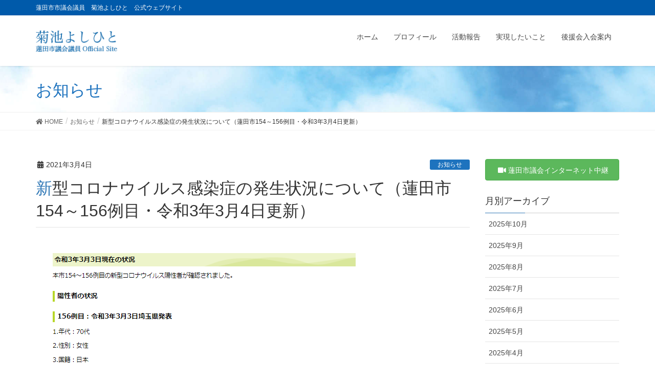

--- FILE ---
content_type: text/html; charset=UTF-8
request_url: https://kikuchi-yoshihito.com/archives/1415
body_size: 9367
content:
<!DOCTYPE html>
<html lang="ja">
<head>
<meta charset="utf-8">
<meta http-equiv="X-UA-Compatible" content="IE=edge">
<meta name="viewport" content="width=device-width, initial-scale=1">

<title>新型コロナウイルス感染症の発生状況について（蓮田市154～156例目・令和3年3月4日更新） | 蓮田市市議会議員　菊池よしひと　公式ウェブサイト</title>
<meta name='robots' content='max-image-preview:large' />
<link rel='dns-prefetch' href='//s.w.org' />
<link rel="alternate" type="application/rss+xml" title="蓮田市市議会議員　菊池よしひと　公式ウェブサイト &raquo; フィード" href="https://kikuchi-yoshihito.com/feed" />
<link rel="alternate" type="application/rss+xml" title="蓮田市市議会議員　菊池よしひと　公式ウェブサイト &raquo; コメントフィード" href="https://kikuchi-yoshihito.com/comments/feed" />
<meta name="description" content="蓮田市HPにて新型コロナウイルス感染症関連の情報が更新されましたのでお知らせします。　令和3年3月3日現在の状況蓮田市154～156例目の新型コロナウイルス陽性者が確認されました。陽性者の状況156例目：令和3年3月3日埼玉県発表1.年代：70代2.性別：女性3.国籍：日本4.職業：アルバイト5.居住地：蓮田市詳しくは県政ニュース（外部サイト）29596例目をご覧ください。155例目：令和3年3月" /><script type="text/javascript">
window._wpemojiSettings = {"baseUrl":"https:\/\/s.w.org\/images\/core\/emoji\/13.1.0\/72x72\/","ext":".png","svgUrl":"https:\/\/s.w.org\/images\/core\/emoji\/13.1.0\/svg\/","svgExt":".svg","source":{"concatemoji":"https:\/\/kikuchi-yoshihito.com\/wp-includes\/js\/wp-emoji-release.min.js?ver=5.9.12"}};
/*! This file is auto-generated */
!function(e,a,t){var n,r,o,i=a.createElement("canvas"),p=i.getContext&&i.getContext("2d");function s(e,t){var a=String.fromCharCode;p.clearRect(0,0,i.width,i.height),p.fillText(a.apply(this,e),0,0);e=i.toDataURL();return p.clearRect(0,0,i.width,i.height),p.fillText(a.apply(this,t),0,0),e===i.toDataURL()}function c(e){var t=a.createElement("script");t.src=e,t.defer=t.type="text/javascript",a.getElementsByTagName("head")[0].appendChild(t)}for(o=Array("flag","emoji"),t.supports={everything:!0,everythingExceptFlag:!0},r=0;r<o.length;r++)t.supports[o[r]]=function(e){if(!p||!p.fillText)return!1;switch(p.textBaseline="top",p.font="600 32px Arial",e){case"flag":return s([127987,65039,8205,9895,65039],[127987,65039,8203,9895,65039])?!1:!s([55356,56826,55356,56819],[55356,56826,8203,55356,56819])&&!s([55356,57332,56128,56423,56128,56418,56128,56421,56128,56430,56128,56423,56128,56447],[55356,57332,8203,56128,56423,8203,56128,56418,8203,56128,56421,8203,56128,56430,8203,56128,56423,8203,56128,56447]);case"emoji":return!s([10084,65039,8205,55357,56613],[10084,65039,8203,55357,56613])}return!1}(o[r]),t.supports.everything=t.supports.everything&&t.supports[o[r]],"flag"!==o[r]&&(t.supports.everythingExceptFlag=t.supports.everythingExceptFlag&&t.supports[o[r]]);t.supports.everythingExceptFlag=t.supports.everythingExceptFlag&&!t.supports.flag,t.DOMReady=!1,t.readyCallback=function(){t.DOMReady=!0},t.supports.everything||(n=function(){t.readyCallback()},a.addEventListener?(a.addEventListener("DOMContentLoaded",n,!1),e.addEventListener("load",n,!1)):(e.attachEvent("onload",n),a.attachEvent("onreadystatechange",function(){"complete"===a.readyState&&t.readyCallback()})),(n=t.source||{}).concatemoji?c(n.concatemoji):n.wpemoji&&n.twemoji&&(c(n.twemoji),c(n.wpemoji)))}(window,document,window._wpemojiSettings);
</script>
<style type="text/css">
img.wp-smiley,
img.emoji {
	display: inline !important;
	border: none !important;
	box-shadow: none !important;
	height: 1em !important;
	width: 1em !important;
	margin: 0 0.07em !important;
	vertical-align: -0.1em !important;
	background: none !important;
	padding: 0 !important;
}
</style>
	<link rel='stylesheet' id='font-awesome-css'  href='https://kikuchi-yoshihito.com/wp-content/themes/lightning-pro/inc/font-awesome/versions/5.6.0/css/all.min.css?ver=5.6' type='text/css' media='all' />
<link rel='stylesheet' id='vkExUnit_common_style-css'  href='https://kikuchi-yoshihito.com/wp-content/plugins/vk-all-in-one-expansion-unit/assets/css/vkExUnit_style.css?ver=9.88.2.0' type='text/css' media='all' />
<style id='vkExUnit_common_style-inline-css' type='text/css'>
:root {--ver_page_top_button_url:url(https://kikuchi-yoshihito.com/wp-content/plugins/vk-all-in-one-expansion-unit/assets/images/to-top-btn-icon.svg);}@font-face {font-weight: normal;font-style: normal;font-family: "vk_sns";src: url("https://kikuchi-yoshihito.com/wp-content/plugins/vk-all-in-one-expansion-unit/inc/sns/icons/fonts/vk_sns.eot?-bq20cj");src: url("https://kikuchi-yoshihito.com/wp-content/plugins/vk-all-in-one-expansion-unit/inc/sns/icons/fonts/vk_sns.eot?#iefix-bq20cj") format("embedded-opentype"),url("https://kikuchi-yoshihito.com/wp-content/plugins/vk-all-in-one-expansion-unit/inc/sns/icons/fonts/vk_sns.woff?-bq20cj") format("woff"),url("https://kikuchi-yoshihito.com/wp-content/plugins/vk-all-in-one-expansion-unit/inc/sns/icons/fonts/vk_sns.ttf?-bq20cj") format("truetype"),url("https://kikuchi-yoshihito.com/wp-content/plugins/vk-all-in-one-expansion-unit/inc/sns/icons/fonts/vk_sns.svg?-bq20cj#vk_sns") format("svg");}
</style>
<link rel='stylesheet' id='wp-block-library-css'  href='https://kikuchi-yoshihito.com/wp-includes/css/dist/block-library/style.min.css?ver=5.9.12' type='text/css' media='all' />
<style id='global-styles-inline-css' type='text/css'>
body{--wp--preset--color--black: #000000;--wp--preset--color--cyan-bluish-gray: #abb8c3;--wp--preset--color--white: #ffffff;--wp--preset--color--pale-pink: #f78da7;--wp--preset--color--vivid-red: #cf2e2e;--wp--preset--color--luminous-vivid-orange: #ff6900;--wp--preset--color--luminous-vivid-amber: #fcb900;--wp--preset--color--light-green-cyan: #7bdcb5;--wp--preset--color--vivid-green-cyan: #00d084;--wp--preset--color--pale-cyan-blue: #8ed1fc;--wp--preset--color--vivid-cyan-blue: #0693e3;--wp--preset--color--vivid-purple: #9b51e0;--wp--preset--gradient--vivid-cyan-blue-to-vivid-purple: linear-gradient(135deg,rgba(6,147,227,1) 0%,rgb(155,81,224) 100%);--wp--preset--gradient--light-green-cyan-to-vivid-green-cyan: linear-gradient(135deg,rgb(122,220,180) 0%,rgb(0,208,130) 100%);--wp--preset--gradient--luminous-vivid-amber-to-luminous-vivid-orange: linear-gradient(135deg,rgba(252,185,0,1) 0%,rgba(255,105,0,1) 100%);--wp--preset--gradient--luminous-vivid-orange-to-vivid-red: linear-gradient(135deg,rgba(255,105,0,1) 0%,rgb(207,46,46) 100%);--wp--preset--gradient--very-light-gray-to-cyan-bluish-gray: linear-gradient(135deg,rgb(238,238,238) 0%,rgb(169,184,195) 100%);--wp--preset--gradient--cool-to-warm-spectrum: linear-gradient(135deg,rgb(74,234,220) 0%,rgb(151,120,209) 20%,rgb(207,42,186) 40%,rgb(238,44,130) 60%,rgb(251,105,98) 80%,rgb(254,248,76) 100%);--wp--preset--gradient--blush-light-purple: linear-gradient(135deg,rgb(255,206,236) 0%,rgb(152,150,240) 100%);--wp--preset--gradient--blush-bordeaux: linear-gradient(135deg,rgb(254,205,165) 0%,rgb(254,45,45) 50%,rgb(107,0,62) 100%);--wp--preset--gradient--luminous-dusk: linear-gradient(135deg,rgb(255,203,112) 0%,rgb(199,81,192) 50%,rgb(65,88,208) 100%);--wp--preset--gradient--pale-ocean: linear-gradient(135deg,rgb(255,245,203) 0%,rgb(182,227,212) 50%,rgb(51,167,181) 100%);--wp--preset--gradient--electric-grass: linear-gradient(135deg,rgb(202,248,128) 0%,rgb(113,206,126) 100%);--wp--preset--gradient--midnight: linear-gradient(135deg,rgb(2,3,129) 0%,rgb(40,116,252) 100%);--wp--preset--duotone--dark-grayscale: url('#wp-duotone-dark-grayscale');--wp--preset--duotone--grayscale: url('#wp-duotone-grayscale');--wp--preset--duotone--purple-yellow: url('#wp-duotone-purple-yellow');--wp--preset--duotone--blue-red: url('#wp-duotone-blue-red');--wp--preset--duotone--midnight: url('#wp-duotone-midnight');--wp--preset--duotone--magenta-yellow: url('#wp-duotone-magenta-yellow');--wp--preset--duotone--purple-green: url('#wp-duotone-purple-green');--wp--preset--duotone--blue-orange: url('#wp-duotone-blue-orange');--wp--preset--font-size--small: 13px;--wp--preset--font-size--medium: 20px;--wp--preset--font-size--large: 36px;--wp--preset--font-size--x-large: 42px;}.has-black-color{color: var(--wp--preset--color--black) !important;}.has-cyan-bluish-gray-color{color: var(--wp--preset--color--cyan-bluish-gray) !important;}.has-white-color{color: var(--wp--preset--color--white) !important;}.has-pale-pink-color{color: var(--wp--preset--color--pale-pink) !important;}.has-vivid-red-color{color: var(--wp--preset--color--vivid-red) !important;}.has-luminous-vivid-orange-color{color: var(--wp--preset--color--luminous-vivid-orange) !important;}.has-luminous-vivid-amber-color{color: var(--wp--preset--color--luminous-vivid-amber) !important;}.has-light-green-cyan-color{color: var(--wp--preset--color--light-green-cyan) !important;}.has-vivid-green-cyan-color{color: var(--wp--preset--color--vivid-green-cyan) !important;}.has-pale-cyan-blue-color{color: var(--wp--preset--color--pale-cyan-blue) !important;}.has-vivid-cyan-blue-color{color: var(--wp--preset--color--vivid-cyan-blue) !important;}.has-vivid-purple-color{color: var(--wp--preset--color--vivid-purple) !important;}.has-black-background-color{background-color: var(--wp--preset--color--black) !important;}.has-cyan-bluish-gray-background-color{background-color: var(--wp--preset--color--cyan-bluish-gray) !important;}.has-white-background-color{background-color: var(--wp--preset--color--white) !important;}.has-pale-pink-background-color{background-color: var(--wp--preset--color--pale-pink) !important;}.has-vivid-red-background-color{background-color: var(--wp--preset--color--vivid-red) !important;}.has-luminous-vivid-orange-background-color{background-color: var(--wp--preset--color--luminous-vivid-orange) !important;}.has-luminous-vivid-amber-background-color{background-color: var(--wp--preset--color--luminous-vivid-amber) !important;}.has-light-green-cyan-background-color{background-color: var(--wp--preset--color--light-green-cyan) !important;}.has-vivid-green-cyan-background-color{background-color: var(--wp--preset--color--vivid-green-cyan) !important;}.has-pale-cyan-blue-background-color{background-color: var(--wp--preset--color--pale-cyan-blue) !important;}.has-vivid-cyan-blue-background-color{background-color: var(--wp--preset--color--vivid-cyan-blue) !important;}.has-vivid-purple-background-color{background-color: var(--wp--preset--color--vivid-purple) !important;}.has-black-border-color{border-color: var(--wp--preset--color--black) !important;}.has-cyan-bluish-gray-border-color{border-color: var(--wp--preset--color--cyan-bluish-gray) !important;}.has-white-border-color{border-color: var(--wp--preset--color--white) !important;}.has-pale-pink-border-color{border-color: var(--wp--preset--color--pale-pink) !important;}.has-vivid-red-border-color{border-color: var(--wp--preset--color--vivid-red) !important;}.has-luminous-vivid-orange-border-color{border-color: var(--wp--preset--color--luminous-vivid-orange) !important;}.has-luminous-vivid-amber-border-color{border-color: var(--wp--preset--color--luminous-vivid-amber) !important;}.has-light-green-cyan-border-color{border-color: var(--wp--preset--color--light-green-cyan) !important;}.has-vivid-green-cyan-border-color{border-color: var(--wp--preset--color--vivid-green-cyan) !important;}.has-pale-cyan-blue-border-color{border-color: var(--wp--preset--color--pale-cyan-blue) !important;}.has-vivid-cyan-blue-border-color{border-color: var(--wp--preset--color--vivid-cyan-blue) !important;}.has-vivid-purple-border-color{border-color: var(--wp--preset--color--vivid-purple) !important;}.has-vivid-cyan-blue-to-vivid-purple-gradient-background{background: var(--wp--preset--gradient--vivid-cyan-blue-to-vivid-purple) !important;}.has-light-green-cyan-to-vivid-green-cyan-gradient-background{background: var(--wp--preset--gradient--light-green-cyan-to-vivid-green-cyan) !important;}.has-luminous-vivid-amber-to-luminous-vivid-orange-gradient-background{background: var(--wp--preset--gradient--luminous-vivid-amber-to-luminous-vivid-orange) !important;}.has-luminous-vivid-orange-to-vivid-red-gradient-background{background: var(--wp--preset--gradient--luminous-vivid-orange-to-vivid-red) !important;}.has-very-light-gray-to-cyan-bluish-gray-gradient-background{background: var(--wp--preset--gradient--very-light-gray-to-cyan-bluish-gray) !important;}.has-cool-to-warm-spectrum-gradient-background{background: var(--wp--preset--gradient--cool-to-warm-spectrum) !important;}.has-blush-light-purple-gradient-background{background: var(--wp--preset--gradient--blush-light-purple) !important;}.has-blush-bordeaux-gradient-background{background: var(--wp--preset--gradient--blush-bordeaux) !important;}.has-luminous-dusk-gradient-background{background: var(--wp--preset--gradient--luminous-dusk) !important;}.has-pale-ocean-gradient-background{background: var(--wp--preset--gradient--pale-ocean) !important;}.has-electric-grass-gradient-background{background: var(--wp--preset--gradient--electric-grass) !important;}.has-midnight-gradient-background{background: var(--wp--preset--gradient--midnight) !important;}.has-small-font-size{font-size: var(--wp--preset--font-size--small) !important;}.has-medium-font-size{font-size: var(--wp--preset--font-size--medium) !important;}.has-large-font-size{font-size: var(--wp--preset--font-size--large) !important;}.has-x-large-font-size{font-size: var(--wp--preset--font-size--x-large) !important;}
</style>
<link rel='stylesheet' id='contact-form-7-css'  href='https://kikuchi-yoshihito.com/wp-content/plugins/contact-form-7/includes/css/styles.css?ver=5.5.6' type='text/css' media='all' />
<link rel='stylesheet' id='veu-cta-css'  href='https://kikuchi-yoshihito.com/wp-content/plugins/vk-all-in-one-expansion-unit/inc/call-to-action/package/assets/css/style.css?ver=9.88.2.0' type='text/css' media='all' />
<link rel='stylesheet' id='lightning-common-style-css'  href='https://kikuchi-yoshihito.com/wp-content/themes/lightning-pro/assets/css/common.css?ver=0.8.4' type='text/css' media='all' />
<link rel='stylesheet' id='lightning-design-style-css'  href='https://kikuchi-yoshihito.com/wp-content/themes/lightning-pro/design-skin/origin/css/style.css?ver=0.8.4' type='text/css' media='all' />
<style id='lightning-design-style-inline-css' type='text/css'>
/* ltg theme common */.color_key_bg,.color_key_bg_hover:hover{background-color: #337ab7;}.color_key_txt,.color_key_txt_hover:hover{color: #337ab7;}.color_key_border,.color_key_border_hover:hover{border-color: #337ab7;}.color_key_dark_bg,.color_key_dark_bg_hover:hover{background-color: #02237c;}.color_key_dark_txt,.color_key_dark_txt_hover:hover{color: #02237c;}.color_key_dark_border,.color_key_dark_border_hover:hover{border-color: #02237c;}
html, body { overflow-x: hidden; }
.tagcloud a:before { font-family: "Font Awesome 5 Free";content: "\f02b";font-weight: bold; }
.page-header{color:#1e73be;background-color:#00a0d1;background: url(https://kikuchi-yoshihito.com/wp-content/uploads/2021/07/4365514_m_1.jpg) no-repeat 50% center;background-size: cover;}
/* Font switch */.navbar-brand.siteHeader_logo{ font-family:"游ゴシック Medium","Yu Gothic Medium","游ゴシック体",YuGothic,"ヒラギノ角ゴ ProN W3", Hiragino Kaku Gothic ProN,sans-serif;}.gMenu_name,.vk-mobile-nav .menu,.mobile-fix-nav-menu{ font-family:"游ゴシック Medium","Yu Gothic Medium","游ゴシック体",YuGothic,"ヒラギノ角ゴ ProN W3", Hiragino Kaku Gothic ProN,sans-serif;}h1,h2,h3,h4,h5,h6,dt,.page-header_pageTitle,.mainSection-title,.subSection-title,.veu_leadTxt,.lead{ font-family:"游ゴシック Medium","Yu Gothic Medium","游ゴシック体",YuGothic,"ヒラギノ角ゴ ProN W3", Hiragino Kaku Gothic ProN,sans-serif;}body{ font-family:"游ゴシック Medium","Yu Gothic Medium","游ゴシック体",YuGothic,"ヒラギノ角ゴ ProN W3", Hiragino Kaku Gothic ProN,sans-serif;}
</style>
<link rel='stylesheet' id='lightning-theme-style-css'  href='https://kikuchi-yoshihito.com/wp-content/themes/lightning_child/style.css?ver=0.8.4' type='text/css' media='all' />
<link rel='stylesheet' id='lightning-woo-style-css'  href='https://kikuchi-yoshihito.com/wp-content/themes/lightning-pro/inc/woocommerce/css/woo.css?ver=0.8.4' type='text/css' media='all' />
<script type='text/javascript' src='https://kikuchi-yoshihito.com/wp-includes/js/jquery/jquery.min.js?ver=3.6.0' id='jquery-core-js'></script>
<script type='text/javascript' src='https://kikuchi-yoshihito.com/wp-includes/js/jquery/jquery-migrate.min.js?ver=3.3.2' id='jquery-migrate-js'></script>
<link rel="https://api.w.org/" href="https://kikuchi-yoshihito.com/wp-json/" /><link rel="alternate" type="application/json" href="https://kikuchi-yoshihito.com/wp-json/wp/v2/posts/1415" /><link rel="EditURI" type="application/rsd+xml" title="RSD" href="https://kikuchi-yoshihito.com/xmlrpc.php?rsd" />
<link rel="wlwmanifest" type="application/wlwmanifest+xml" href="https://kikuchi-yoshihito.com/wp-includes/wlwmanifest.xml" /> 
<meta name="generator" content="WordPress 5.9.12" />
<link rel="canonical" href="https://kikuchi-yoshihito.com/archives/1415" />
<link rel='shortlink' href='https://kikuchi-yoshihito.com/?p=1415' />
<link rel="alternate" type="application/json+oembed" href="https://kikuchi-yoshihito.com/wp-json/oembed/1.0/embed?url=https%3A%2F%2Fkikuchi-yoshihito.com%2Farchives%2F1415" />
<link rel="alternate" type="text/xml+oembed" href="https://kikuchi-yoshihito.com/wp-json/oembed/1.0/embed?url=https%3A%2F%2Fkikuchi-yoshihito.com%2Farchives%2F1415&#038;format=xml" />
<link rel="icon" href="https://kikuchi-yoshihito.com/wp-content/uploads/2020/05/cropped-kikuchi512-32x32.jpg" sizes="32x32" />
<link rel="icon" href="https://kikuchi-yoshihito.com/wp-content/uploads/2020/05/cropped-kikuchi512-192x192.jpg" sizes="192x192" />
<link rel="apple-touch-icon" href="https://kikuchi-yoshihito.com/wp-content/uploads/2020/05/cropped-kikuchi512-180x180.jpg" />
<meta name="msapplication-TileImage" content="https://kikuchi-yoshihito.com/wp-content/uploads/2020/05/cropped-kikuchi512-270x270.jpg" />
<style type="text/css">/* VK CSS Customize */@media screen and (min-width:980px){.carousel{width:1170px;margin:0 auto;}}.headerTop{color: #fff; background-color: #005AAA; }footer .sectionBox { display:none !important; }footer .copySection { display:block !important; border-top:none !important; }footer{ border-top:none !important;color: #fff; background-color: #005AAA;margin:0;padding:0;}.box11{ padding:2em 2em; margin: 2em 0; color: #5d627b; background: white; border-top: solid 5px #005AAA; box-shadow: 0 3px 5px rgba(0, 0, 0, 0.22);}.box11 p { margin: 0; padding: 0;}div.entry-body img{margin:10px;}#main .media .media-body .media-heading a{color:#337ab7;}.postList_title a{color:#337ab7;}.mainSection-title, h2{background-color: #c9dbff;}.media .media-body .media-heading a {color:#337ab7;}/* End VK CSS Customize */</style>
			<!-- [ VK All in One Expansion Unit Article Structure Data ] --><script type="application/ld+json">{"@context":"https://schema.org/","@type":"Article","headline":"新型コロナウイルス感染症の発生状況について（蓮田市154～156例目・令和3年3月4日更新）","image":"https://kikuchi-yoshihito.com/wp-content/uploads/2021/03/57f6dc9f7758712a78f647d7bc14121f-320x180.png","datePublished":"2021-03-04T13:07:12+09:00","dateModified":"2021-03-04T13:09:02+09:00","author":{"@type":"","name":"kikuchi","url":"https://kikuchi-yoshihito.com/","sameAs":""}}</script><!-- [ / VK All in One Expansion Unit Article Structure Data ] -->
</head>
<body class="post-template-default single single-post postid-1415 single-format-standard post-name-%e6%96%b0%e5%9e%8b%e3%82%b3%e3%83%ad%e3%83%8a%e3%82%a6%e3%82%a4%e3%83%ab%e3%82%b9%e6%84%9f%e6%9f%93%e7%97%87%e3%81%ae%e7%99%ba%e7%94%9f%e7%8a%b6%e6%b3%81%e3%81%ab%e3%81%a4%e3%81%84%e3%81%a6%ef%bc%88-7 post-type-post sidebar-fix fa_v5_css device-pc headfix header_height_changer elementor-default elementor-kit-2779">
<div class="vk-mobile-nav-menu-btn">MENU</div><div class="vk-mobile-nav"><nav class="global-nav"><ul id="menu-mainmenu" class="vk-menu-acc  menu"><li id="menu-item-25" class="menu-item menu-item-type-post_type menu-item-object-page menu-item-home menu-item-25"><a href="https://kikuchi-yoshihito.com/">ホーム</a></li>
<li id="menu-item-57" class="menu-item menu-item-type-post_type menu-item-object-page menu-item-57"><a href="https://kikuchi-yoshihito.com/prof">プロフィール</a></li>
<li id="menu-item-137" class="menu-item menu-item-type-custom menu-item-object-custom menu-item-137"><a href="https://kikuchi-yoshihito.com/archives/event">活動報告</a></li>
<li id="menu-item-23" class="menu-item menu-item-type-post_type menu-item-object-page menu-item-23"><a href="https://kikuchi-yoshihito.com/realization">実現したいこと</a></li>
<li id="menu-item-22" class="menu-item menu-item-type-post_type menu-item-object-page menu-item-22"><a href="https://kikuchi-yoshihito.com/support">後援会入会案内</a></li>
</ul></nav></div><header class="navbar siteHeader">
	<div class="headerTop" id="headerTop"><div class="container"><p class="headerTop_description">蓮田市市議会議員　菊池よしひと　公式ウェブサイト</p></div><!-- [ / .container ] --></div><!-- [ / #headerTop  ] -->	<div class="container siteHeadContainer">
		<div class="navbar-header">
			<h1 class="navbar-brand siteHeader_logo">
			<a href="https://kikuchi-yoshihito.com/"><span>
			<img src="https://kikuchi-yoshihito.com/wp-content/uploads/2018/10/menu_bn.png" alt="蓮田市市議会議員　菊池よしひと　公式ウェブサイト" />			</span></a>
			</h1>
								</div>

		<div id="gMenu_outer" class="gMenu_outer"><nav class="menu-mainmenu-container"><ul id="menu-mainmenu-2" class="menu nav gMenu"><li id="menu-item-25" class="menu-item menu-item-type-post_type menu-item-object-page menu-item-home"><a href="https://kikuchi-yoshihito.com/"><strong class="gMenu_name">ホーム</strong></a></li>
<li id="menu-item-57" class="menu-item menu-item-type-post_type menu-item-object-page"><a href="https://kikuchi-yoshihito.com/prof"><strong class="gMenu_name">プロフィール</strong></a></li>
<li id="menu-item-137" class="menu-item menu-item-type-custom menu-item-object-custom"><a href="https://kikuchi-yoshihito.com/archives/event"><strong class="gMenu_name">活動報告</strong></a></li>
<li id="menu-item-23" class="menu-item menu-item-type-post_type menu-item-object-page"><a href="https://kikuchi-yoshihito.com/realization"><strong class="gMenu_name">実現したいこと</strong></a></li>
<li id="menu-item-22" class="menu-item menu-item-type-post_type menu-item-object-page"><a href="https://kikuchi-yoshihito.com/support"><strong class="gMenu_name">後援会入会案内</strong></a></li>
</ul></nav></div>	</div>
	</header>

<div class="section page-header"><div class="container"><div class="row"><div class="col-md-12">
<div class="page-header_pageTitle">
お知らせ</div>
</div></div></div></div><!-- [ /.page-header ] -->
<!-- [ .breadSection ] -->
<div class="section breadSection">
<div class="container">
<div class="row">
<ol class="breadcrumb" itemtype="http://schema.org/BreadcrumbList"><li id="panHome" itemprop="itemListElement" itemscope itemtype="http://schema.org/ListItem"><a itemprop="item" href="https://kikuchi-yoshihito.com/"><span itemprop="name"><i class="fa fa-home"></i> HOME</span></a></li><li itemprop="itemListElement" itemscope itemtype="http://schema.org/ListItem"><a itemprop="item" href="https://kikuchi-yoshihito.com/archives/category/new"><span itemprop="name">お知らせ</span></a></li><li><span>新型コロナウイルス感染症の発生状況について（蓮田市154～156例目・令和3年3月4日更新）</span></li></ol>
</div>
</div>
</div>
<!-- [ /.breadSection ] -->
<div class="section siteContent">
<div class="container">
<div class="row">

<div class="col-md-9 mainSection" id="main" role="main">

<article id="post-1415" class="post-1415 post type-post status-publish format-standard has-post-thumbnail hentry category-new">
	<header>
	<div class="entry-meta">


<span class="published entry-meta_items">2021年3月4日</span>

<span class="entry-meta_items entry-meta_updated entry-meta_hidden">/ 最終更新日 : <span class="updated">2021年3月4日</span></span>


	
	<span class="vcard author entry-meta_items entry-meta_items_author entry-meta_hidden"><span class="fn">kikuchi</span></span>



<span class="entry-meta_items entry-meta_items_term"><a href="https://kikuchi-yoshihito.com/archives/category/new" class="btn btn-xs btn-primary" style="background-color:#1e73be;border:none;">お知らせ</a></span>
</div>
	<h1 class="entry-title">新型コロナウイルス感染症の発生状況について（蓮田市154～156例目・令和3年3月4日更新）</h1>
	</header>
	<div class="entry-body">
	<div class="veu_autoEyeCatchBox"><img loading="lazy" width="629" height="786" src="https://kikuchi-yoshihito.com/wp-content/uploads/2021/03/57f6dc9f7758712a78f647d7bc14121f.png" class="attachment-large size-large wp-post-image" alt="" srcset="https://kikuchi-yoshihito.com/wp-content/uploads/2021/03/57f6dc9f7758712a78f647d7bc14121f.png 629w, https://kikuchi-yoshihito.com/wp-content/uploads/2021/03/57f6dc9f7758712a78f647d7bc14121f-240x300.png 240w" sizes="(max-width: 629px) 100vw, 629px" /></div>
<p>蓮田市HPにて新型コロナウイルス感染症関連の情報が更新されましたのでお知らせします。</p>
<h3>　令和3年3月3日現在の状況</h3>
<p><strong>蓮田市154～156例目</strong>の新型コロナウイルス陽性者が確認されました。</p>
<p>陽性者の状況</p>
<p><strong>156例目</strong>：令和3年3月3日埼玉県発表</p>
<p>1.年代：70代</p>
<p>2.性別：女性</p>
<p>3.国籍：日本</p>
<p>4.職業：アルバイト</p>
<p>5.居住地：蓮田市</p>
<p>詳しくは県政ニュース（外部サイト）29596例目をご覧ください。</p>
<p><strong>155例目</strong>：令和3年3月3日埼玉県発表</p>
<p>1.年代：70代</p>
<p>2.性別：女性</p>
<p>3.国籍：日本</p>
<p>4.職業：無職</p>
<p>5.居住地：蓮田市</p>
<p>詳しくは県政ニュース（外部サイト）29595例目をご覧ください。</p>
<p><strong>154例目</strong>：令和3年3月3日埼玉県発表</p>
<p>1.年代：20代</p>
<p>2.性別：男性</p>
<p>3.国籍：日本</p>
<p>4.職業：学生</p>
<p>5.居住地：蓮田市</p>
<p>詳しくは県政ニュース（外部サイト）29594例目をご覧ください。</p>
<p>埼玉県感染症対策課からの連絡に基づき掲載しております。(管轄保健所(幸手保健所)以外で感染確認された蓮田市居住のかたは含みません。）</p>
<p>蓮田市HP　<span style="color: #0000ff">https://www.city.hasuda.saitama.jp/kenko/otona-kenko/korona_kansen.html</span></p>
<p>埼玉県HP陽性確認者一覧　<span style="color: #0000ff">https://www.pref.saitama.lg.jp/documents/174444/ichiran0303.pdf</span></p>
<p>埼玉県HP新型コロナウイルス感染症総合サイト　<span style="color: #0000ff">https://www.pref.saitama.lg.jp/a0301/covid19_sougousite.html</span></p>
<p>新型コロナウイルスワクチン接種の情報（菊池よしひとブログ）　<span style="color: #0000ff">https://ameblo.jp/yohi2001/entry-12656998893.html</span></p>
<p>埼玉県緊急事態宣言について（菊池よしひとブログ）　<span style="color: #0000ff">https://ameblo.jp/yohi2001/entry-12649226008.htm</span></p>
<p><img loading="lazy" class="alignnone size-medium wp-image-1417" src="https://kikuchi-yoshihito.com/wp-content/uploads/2021/03/57f6dc9f7758712a78f647d7bc14121f-1-240x300.png" alt="" width="240" height="300" srcset="https://kikuchi-yoshihito.com/wp-content/uploads/2021/03/57f6dc9f7758712a78f647d7bc14121f-1-240x300.png 240w, https://kikuchi-yoshihito.com/wp-content/uploads/2021/03/57f6dc9f7758712a78f647d7bc14121f-1.png 629w" sizes="(max-width: 240px) 100vw, 240px" /></p>
	</div><!-- [ /.entry-body ] -->

	<div class="entry-footer">
	
	<div class="entry-meta-dataList"><dl><dt>カテゴリー</dt><dd><a href="https://kikuchi-yoshihito.com/archives/category/new">お知らせ</a></dd></dl></div>
		</div><!-- [ /.entry-footer ] -->

	
<div id="comments" class="comments-area">

	
	
	
	
</div><!-- #comments -->
</article>

<nav>
  <ul class="pager">
    <li class="previous"><a href="https://kikuchi-yoshihito.com/archives/1408" rel="prev">新型コロナウイルス感染症の発生状況について（蓮田市150～153例目・令和3年3月3日更新）</a></li>
    <li class="next"><a href="https://kikuchi-yoshihito.com/archives/1419" rel="next">新型コロナウイルス感染症の発生状況について（蓮田市157例目・令和3年3月5日更新）</a></li>
  </ul>
</nav>

</div><!-- [ /.mainSection ] -->

<div class="col-md-3 subSection sideSection">
<aside class="widget widget_vkexunit_button" id="vkexunit_button-4">		<div class="veu_button">
			<a class="btn btn-block btn-success" href="http://smart.discussvision.net/smart/hasuda/" target="_blank">
			<span class="button_mainText">

			<i class="fas fa-video font_icon"></i>蓮田市議会インターネット中継
			</span>
						</a>
		</div>
			</aside>				<aside class="widget widget_wp_widget_vk_archive_list" id="wp_widget_vk_archive_list-3">			<div class="sideWidget widget_archive">
				<h1 class="widget-title subSection-title">月別アーカイブ</h1>									<ul class="localNavi">
							<li><a href='https://kikuchi-yoshihito.com/archives/date/2025/10'>2025年10月</a></li>
	<li><a href='https://kikuchi-yoshihito.com/archives/date/2025/09'>2025年9月</a></li>
	<li><a href='https://kikuchi-yoshihito.com/archives/date/2025/08'>2025年8月</a></li>
	<li><a href='https://kikuchi-yoshihito.com/archives/date/2025/07'>2025年7月</a></li>
	<li><a href='https://kikuchi-yoshihito.com/archives/date/2025/06'>2025年6月</a></li>
	<li><a href='https://kikuchi-yoshihito.com/archives/date/2025/05'>2025年5月</a></li>
	<li><a href='https://kikuchi-yoshihito.com/archives/date/2025/04'>2025年4月</a></li>
	<li><a href='https://kikuchi-yoshihito.com/archives/date/2025/03'>2025年3月</a></li>
	<li><a href='https://kikuchi-yoshihito.com/archives/date/2025/02'>2025年2月</a></li>
	<li><a href='https://kikuchi-yoshihito.com/archives/date/2025/01'>2025年1月</a></li>
	<li><a href='https://kikuchi-yoshihito.com/archives/date/2024/12'>2024年12月</a></li>
	<li><a href='https://kikuchi-yoshihito.com/archives/date/2024/11'>2024年11月</a></li>
	<li><a href='https://kikuchi-yoshihito.com/archives/date/2024/10'>2024年10月</a></li>
	<li><a href='https://kikuchi-yoshihito.com/archives/date/2024/09'>2024年9月</a></li>
	<li><a href='https://kikuchi-yoshihito.com/archives/date/2024/08'>2024年8月</a></li>
	<li><a href='https://kikuchi-yoshihito.com/archives/date/2024/07'>2024年7月</a></li>
	<li><a href='https://kikuchi-yoshihito.com/archives/date/2024/06'>2024年6月</a></li>
	<li><a href='https://kikuchi-yoshihito.com/archives/date/2024/05'>2024年5月</a></li>
	<li><a href='https://kikuchi-yoshihito.com/archives/date/2024/04'>2024年4月</a></li>
	<li><a href='https://kikuchi-yoshihito.com/archives/date/2024/03'>2024年3月</a></li>
	<li><a href='https://kikuchi-yoshihito.com/archives/date/2024/02'>2024年2月</a></li>
	<li><a href='https://kikuchi-yoshihito.com/archives/date/2024/01'>2024年1月</a></li>
	<li><a href='https://kikuchi-yoshihito.com/archives/date/2023/12'>2023年12月</a></li>
	<li><a href='https://kikuchi-yoshihito.com/archives/date/2023/11'>2023年11月</a></li>
	<li><a href='https://kikuchi-yoshihito.com/archives/date/2023/10'>2023年10月</a></li>
	<li><a href='https://kikuchi-yoshihito.com/archives/date/2023/09'>2023年9月</a></li>
	<li><a href='https://kikuchi-yoshihito.com/archives/date/2023/08'>2023年8月</a></li>
	<li><a href='https://kikuchi-yoshihito.com/archives/date/2023/07'>2023年7月</a></li>
	<li><a href='https://kikuchi-yoshihito.com/archives/date/2023/06'>2023年6月</a></li>
	<li><a href='https://kikuchi-yoshihito.com/archives/date/2023/05'>2023年5月</a></li>
	<li><a href='https://kikuchi-yoshihito.com/archives/date/2023/04'>2023年4月</a></li>
	<li><a href='https://kikuchi-yoshihito.com/archives/date/2023/03'>2023年3月</a></li>
	<li><a href='https://kikuchi-yoshihito.com/archives/date/2023/02'>2023年2月</a></li>
	<li><a href='https://kikuchi-yoshihito.com/archives/date/2023/01'>2023年1月</a></li>
	<li><a href='https://kikuchi-yoshihito.com/archives/date/2022/12'>2022年12月</a></li>
	<li><a href='https://kikuchi-yoshihito.com/archives/date/2022/11'>2022年11月</a></li>
	<li><a href='https://kikuchi-yoshihito.com/archives/date/2022/10'>2022年10月</a></li>
	<li><a href='https://kikuchi-yoshihito.com/archives/date/2022/09'>2022年9月</a></li>
	<li><a href='https://kikuchi-yoshihito.com/archives/date/2022/08'>2022年8月</a></li>
	<li><a href='https://kikuchi-yoshihito.com/archives/date/2022/07'>2022年7月</a></li>
	<li><a href='https://kikuchi-yoshihito.com/archives/date/2022/06'>2022年6月</a></li>
	<li><a href='https://kikuchi-yoshihito.com/archives/date/2022/05'>2022年5月</a></li>
	<li><a href='https://kikuchi-yoshihito.com/archives/date/2022/04'>2022年4月</a></li>
	<li><a href='https://kikuchi-yoshihito.com/archives/date/2022/03'>2022年3月</a></li>
	<li><a href='https://kikuchi-yoshihito.com/archives/date/2022/02'>2022年2月</a></li>
	<li><a href='https://kikuchi-yoshihito.com/archives/date/2022/01'>2022年1月</a></li>
	<li><a href='https://kikuchi-yoshihito.com/archives/date/2021/12'>2021年12月</a></li>
	<li><a href='https://kikuchi-yoshihito.com/archives/date/2021/11'>2021年11月</a></li>
	<li><a href='https://kikuchi-yoshihito.com/archives/date/2021/10'>2021年10月</a></li>
	<li><a href='https://kikuchi-yoshihito.com/archives/date/2021/09'>2021年9月</a></li>
	<li><a href='https://kikuchi-yoshihito.com/archives/date/2021/08'>2021年8月</a></li>
	<li><a href='https://kikuchi-yoshihito.com/archives/date/2021/07'>2021年7月</a></li>
	<li><a href='https://kikuchi-yoshihito.com/archives/date/2021/06'>2021年6月</a></li>
	<li><a href='https://kikuchi-yoshihito.com/archives/date/2021/05'>2021年5月</a></li>
	<li><a href='https://kikuchi-yoshihito.com/archives/date/2021/04'>2021年4月</a></li>
	<li><a href='https://kikuchi-yoshihito.com/archives/date/2021/03'>2021年3月</a></li>
	<li><a href='https://kikuchi-yoshihito.com/archives/date/2021/02'>2021年2月</a></li>
	<li><a href='https://kikuchi-yoshihito.com/archives/date/2021/01'>2021年1月</a></li>
	<li><a href='https://kikuchi-yoshihito.com/archives/date/2020/12'>2020年12月</a></li>
	<li><a href='https://kikuchi-yoshihito.com/archives/date/2020/11'>2020年11月</a></li>
	<li><a href='https://kikuchi-yoshihito.com/archives/date/2020/10'>2020年10月</a></li>
	<li><a href='https://kikuchi-yoshihito.com/archives/date/2020/09'>2020年9月</a></li>
	<li><a href='https://kikuchi-yoshihito.com/archives/date/2020/08'>2020年8月</a></li>
	<li><a href='https://kikuchi-yoshihito.com/archives/date/2020/07'>2020年7月</a></li>
	<li><a href='https://kikuchi-yoshihito.com/archives/date/2020/06'>2020年6月</a></li>
	<li><a href='https://kikuchi-yoshihito.com/archives/date/2020/05'>2020年5月</a></li>
	<li><a href='https://kikuchi-yoshihito.com/archives/date/2020/04'>2020年4月</a></li>
	<li><a href='https://kikuchi-yoshihito.com/archives/date/2020/03'>2020年3月</a></li>
	<li><a href='https://kikuchi-yoshihito.com/archives/date/2020/02'>2020年2月</a></li>
	<li><a href='https://kikuchi-yoshihito.com/archives/date/2020/01'>2020年1月</a></li>
	<li><a href='https://kikuchi-yoshihito.com/archives/date/2019/12'>2019年12月</a></li>
	<li><a href='https://kikuchi-yoshihito.com/archives/date/2019/11'>2019年11月</a></li>
	<li><a href='https://kikuchi-yoshihito.com/archives/date/2019/10'>2019年10月</a></li>
	<li><a href='https://kikuchi-yoshihito.com/archives/date/2019/09'>2019年9月</a></li>
	<li><a href='https://kikuchi-yoshihito.com/archives/date/2019/06'>2019年6月</a></li>
	<li><a href='https://kikuchi-yoshihito.com/archives/date/2019/05'>2019年5月</a></li>
	<li><a href='https://kikuchi-yoshihito.com/archives/date/2019/04'>2019年4月</a></li>
	<li><a href='https://kikuchi-yoshihito.com/archives/date/2019/03'>2019年3月</a></li>
	<li><a href='https://kikuchi-yoshihito.com/archives/date/2019/02'>2019年2月</a></li>
	<li><a href='https://kikuchi-yoshihito.com/archives/date/2019/01'>2019年1月</a></li>
	<li><a href='https://kikuchi-yoshihito.com/archives/date/2018/12'>2018年12月</a></li>
	<li><a href='https://kikuchi-yoshihito.com/archives/date/2018/11'>2018年11月</a></li>
					</ul>
				
			</div>
			</aside>			<aside class="widget widget_vkexunit_banner" id="vkexunit_banner-2"><a href="https://kikuchi-yoshihito.com/archives/pdf" class="veu_banner" ><img src="https://kikuchi-yoshihito.com/wp-content/uploads/2019/10/bn_pdf2019.png" alt="議会報告" /></a></aside><aside class="widget widget_vkexunit_banner" id="vkexunit_banner-6"><a href="https://go2senkyo.com/seijika/148489" class="veu_banner" target="_blank" ><img src="https://kikuchi-yoshihito.com/wp-content/uploads/2021/03/dn.png" alt="献金をする" /></a></aside><aside class="widget widget_vkexunit_banner" id="vkexunit_banner-3"><a href="http://www.city.hasuda.saitama.jp/" class="veu_banner" target="_blank" ><img src="https://kikuchi-yoshihito.com/wp-content/uploads/2018/10/bn_hasuda.png" alt="" /></a></aside><aside class="widget widget_vkexunit_banner" id="vkexunit_banner-5"><a href="http://www.hasuda-impulse.sakura.ne.jp/" class="veu_banner" target="_blank" ><img src="https://kikuchi-yoshihito.com/wp-content/uploads/2018/10/bn_seinenbu.png" alt="" /></a></aside><aside class="widget widget_vkexunit_button" id="vkexunit_button-3">		<div class="veu_button">
			<a class="btn btn-block btn-primary btn-lg" href="https://ja-jp.facebook.com/%E8%93%AE%E7%94%B0%E3%81%AE%E8%89%AF%E3%81%84%E3%81%A8%E3%81%93%E6%82%AA%E3%81%84%E3%81%A8%E3%81%93-238894519622493/" target="_blank">
			<span class="button_mainText">

			<i class="fab fa-facebook font_icon"></i>facebook
			</span>
						</a>
		</div>
			</aside>	</div><!-- [ /.subSection ] -->

</div><!-- [ /.row ] -->
</div><!-- [ /.container ] -->
</div><!-- [ /.siteContent ] -->


<footer class="section siteFooter">
    <div class="footerMenu">
       <div class="container">
                    </div>
    </div>
    <div class="container sectionBox">
        <div class="row ">
            <div class="col-md-4"></div><div class="col-md-4"></div><div class="col-md-4"></div>        </div>
    </div>
    <div class="container sectionBox copySection text-center">
          <p>Copyright © Yoshihito Kikuchi  All Rights Reserved.</p>    </div>
</footer>
<a href="#top" id="page_top" class="page_top_btn">PAGE TOP</a><script type='text/javascript' src='https://kikuchi-yoshihito.com/wp-includes/js/dist/vendor/regenerator-runtime.min.js?ver=0.13.9' id='regenerator-runtime-js'></script>
<script type='text/javascript' src='https://kikuchi-yoshihito.com/wp-includes/js/dist/vendor/wp-polyfill.min.js?ver=3.15.0' id='wp-polyfill-js'></script>
<script type='text/javascript' id='contact-form-7-js-extra'>
/* <![CDATA[ */
var wpcf7 = {"api":{"root":"https:\/\/kikuchi-yoshihito.com\/wp-json\/","namespace":"contact-form-7\/v1"}};
/* ]]> */
</script>
<script type='text/javascript' src='https://kikuchi-yoshihito.com/wp-content/plugins/contact-form-7/includes/js/index.js?ver=5.5.6' id='contact-form-7-js'></script>
<script type='text/javascript' src='https://kikuchi-yoshihito.com/wp-includes/js/clipboard.min.js?ver=5.9.12' id='clipboard-js'></script>
<script type='text/javascript' src='https://kikuchi-yoshihito.com/wp-content/plugins/vk-all-in-one-expansion-unit/inc/sns//assets/js/copy-button.js' id='copy-button-js'></script>
<script type='text/javascript' src='https://kikuchi-yoshihito.com/wp-content/plugins/vk-all-in-one-expansion-unit/inc/smooth-scroll/js/smooth-scroll.min.js?ver=9.88.2.0' id='smooth-scroll-js-js'></script>
<script type='text/javascript' id='vkExUnit_master-js-js-extra'>
/* <![CDATA[ */
var vkExOpt = {"ajax_url":"https:\/\/kikuchi-yoshihito.com\/wp-admin\/admin-ajax.php","hatena_entry":"https:\/\/kikuchi-yoshihito.com\/wp-json\/vk_ex_unit\/v1\/hatena_entry\/","facebook_entry":"https:\/\/kikuchi-yoshihito.com\/wp-json\/vk_ex_unit\/v1\/facebook_entry\/","facebook_count_enable":"","entry_count":"1","entry_from_post":""};
/* ]]> */
</script>
<script type='text/javascript' src='https://kikuchi-yoshihito.com/wp-content/plugins/vk-all-in-one-expansion-unit/assets/js/all.min.js?ver=9.88.2.0' id='vkExUnit_master-js-js'></script>
<script type='text/javascript' src='https://kikuchi-yoshihito.com/wp-content/themes/lightning-pro/library/bootstrap/js/bootstrap.min.js?ver=3.3.4' id='bootstrap-js-js'></script>
<script type='text/javascript' src='https://kikuchi-yoshihito.com/wp-content/themes/lightning-pro/assets/js/lightning.min.js?ver=0.8.4' id='lightning-js-js'></script>
</body>
</html>


--- FILE ---
content_type: text/css
request_url: https://kikuchi-yoshihito.com/wp-content/themes/lightning-pro/inc/woocommerce/css/woo.css?ver=0.8.4
body_size: 940
content:
.woocommerce{margin-bottom:3em}.woocommerce label{font-weight:400}.woocommerce ul.products li.product .woocommerce-loop-category__title,.woocommerce ul.products li.product .woocommerce-loop-product__title,.woocommerce ul.products li.product h3{border:none;background:0 0;padding:0;color:#333}.woocommerce ul.products li.product,.woocommerce-page ul.products li.product{margin-bottom:0}.woocommerce ul.product_list_widget{display:-webkit-box;display:-ms-flexbox;display:flex;-ms-flex-wrap:wrap;flex-wrap:wrap}.woocommerce ul.product_list_widget li{width:50%;-webkit-box-sizing:border-box;box-sizing:border-box;padding:0 10px 15px;line-height:inherit}.woocommerce ul.product_list_widget li a{display:block;overflow:hidden}.woocommerce ul.product_list_widget li a:hover{text-decoration:none}.woocommerce ul.product_list_widget li a:hover img{border-color:#337ab7}.woocommerce ul.product_list_widget li img{margin:0 0 1em;float:none;width:100%;height:auto;-webkit-box-sizing:border-box;box-sizing:border-box;border:1px solid #e5e5e5}.woocommerce ul.product_list_widget .product-title{display:block;font-weight:400;color:#333;font-size:14px}.woocommerce ul.product_list_widget .woocommerce-Price-amount{font-size:14px;line-height:1.65em;color:#e50000;font-weight:700}.mainSection ul.product_list_widget{margin-left:-15px;margin-right:-15px}.woocommerce .entry-body{padding-top:0}input.input-text.qty{padding:6px 0;text-align:right;border-radius:3px;border:1px solid #ccc}.product_title.entry-title{font-size:24px}.woocommerce-Price-amount{color:#e50000;font-weight:700}.woocommerce ul.products{display:-webkit-box;display:-ms-flexbox;display:flex;-ms-flex-wrap:wrap;flex-wrap:wrap}.woocommerce ul.products li.product,.woocommerce ul.products li.products{padding-bottom:65px;position:relative}.woocommerce ul.products .woocommerce-loop-product__title{font-size:14px;line-height:1.5em}.woocommerce ul.products .price{position:absolute;bottom:30px}.woocommerce ul.products .add_to_cart_button{text-align:center;position:absolute;bottom:0;font-weight:lighter;font-size:14px}button{background-color:#337ab7}.related.products{clear:both;padding-top:3em}.woocommerce-price-suffix{color:#333}.shop_table td,.shop_table th{border-bottom:none}.shop_table .product-name a{color:#333}.cart_totals h2{border:none;background:0 0;padding:0;margin-bottom:5px;font-size:18px;font-weight:700}.woocommerce form .form-row.woocommerce-invalid label{color:inherit}.woocommerce-checkout-payment input[type=checkbox]{position:relative}.mainSection header.woocommerce-Address-title{border-bottom:none}.woocommerce-MyAccount-navigation ul{list-style:none;padding:0;margin-right:3em;border-top:1px solid #e5e5e5}.woocommerce-MyAccount-navigation ul li{border-bottom:1px solid #e5e5e5}.woocommerce-MyAccount-navigation ul li a{color:#333;padding:.5em 0;display:block;overflow:hidden}.woocommerce form .form-row input.input-text.woocommerce-Input--email{margin-bottom:2em}.woocommerce-orders-table,.woocommerce-table{font-size:14px}.woocommerce-orders-table__cell-order-status{text-align:center}.woocommerce a.woocommerce-MyAccount-downloads-file.button{display:block;text-align:center}@media (min-width:576px){.woocommerce ul.product_list_widget li{padding:0 15px 2em}.mainSection ul.product_list_widget li{width:33.3%}}@media (min-width:992px){.mainSection.col-md-12 ul.product_list_widget li{width:25%}.product_title.entry-title{font-size:28px}}@media (min-width:1200px){.mainSection.col-md-12 ul.product_list_widget li{width:20%}}